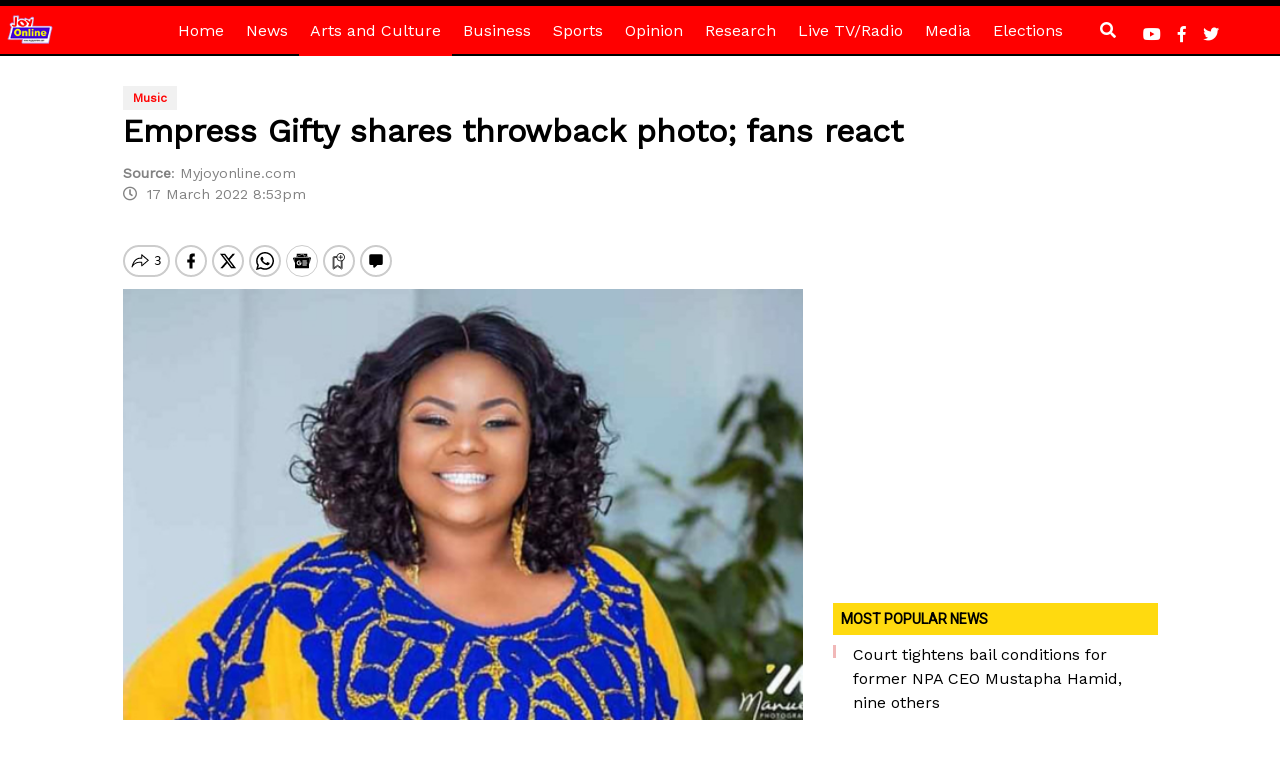

--- FILE ---
content_type: text/html; charset=utf-8
request_url: https://www.google.com/recaptcha/api2/aframe
body_size: 267
content:
<!DOCTYPE HTML><html><head><meta http-equiv="content-type" content="text/html; charset=UTF-8"></head><body><script nonce="dpk7pBvAyZO4Ty0ooEtbQQ">/** Anti-fraud and anti-abuse applications only. See google.com/recaptcha */ try{var clients={'sodar':'https://pagead2.googlesyndication.com/pagead/sodar?'};window.addEventListener("message",function(a){try{if(a.source===window.parent){var b=JSON.parse(a.data);var c=clients[b['id']];if(c){var d=document.createElement('img');d.src=c+b['params']+'&rc='+(localStorage.getItem("rc::a")?sessionStorage.getItem("rc::b"):"");window.document.body.appendChild(d);sessionStorage.setItem("rc::e",parseInt(sessionStorage.getItem("rc::e")||0)+1);localStorage.setItem("rc::h",'1769254157824');}}}catch(b){}});window.parent.postMessage("_grecaptcha_ready", "*");}catch(b){}</script></body></html>

--- FILE ---
content_type: text/css
request_url: https://cdn.vuukle.com/widgets/gfd.comments.css?version=3.42.1
body_size: -123
content:
.NIM3ynHpSY8I{height:100%;width:100%;object-fit:cover}.hOsFf6bytrYA{margin-bottom:5px;width:49%;overflow:hidden;cursor:pointer}.hOsFf6bytrYA:hover{background:#000}.hOsFf6bytrYA:hover .NIM3ynHpSY8I{opacity:.9}
.mFdkLAwoYtwJ{margin-top:5px;margin-right:-5px;overflow-y:auto;height:250px}.mFdkLAwoYtwJ>p{font-size:.8em;color:#8492a6;text-transform:uppercase;font-weight:bold;margin:0 0 10px}.dark-mode .mFdkLAwoYtwJ>p{color:#a7b6c2}.mFdkLAwoYtwJ>div{display:flex;flex-wrap:wrap;justify-content:space-between}@media(max-width: 450px){.mFdkLAwoYtwJ{height:180px}}.FmLPOQytZAHe{width:200px;height:auto;margin:10px 0;margin-bottom:0}
.e89svPcVsc0L{position:relative}.e89svPcVsc0L .hL4eWk0EqQL3{position:absolute;left:0px;top:20px;width:350px;padding:10px}.e89svPcVsc0L .hL4eWk0EqQL3.qr8jfjouu4YZ{right:0px;left:unset}@media(max-width: 450px){.e89svPcVsc0L .hL4eWk0EqQL3{width:230px}}


--- FILE ---
content_type: application/javascript; charset=utf-8
request_url: https://fundingchoicesmessages.google.com/f/AGSKWxUbiQV3KOPwrcub5R5OO3alIGD08W-iUriwzA4brk26Wplf4C8YKJndPa99vBKpU4CYTrX3k_sPS77uMefHGBN7YN5Y5aEdUlApOMteXJ7CE2kzpSmpDEfG4p78cOk3QBF59v48Ix8ICDztnVHTWZU-TIVA46tt9MDkm-UreB8PWUP_pcl38SJbM7TQ/_/affiliate/displayWidget?/adpop32./ad-button1._420x80_/adblockdetection.
body_size: -1289
content:
window['71189a5e-ce2f-44b4-a5a1-eb66411ac906'] = true;